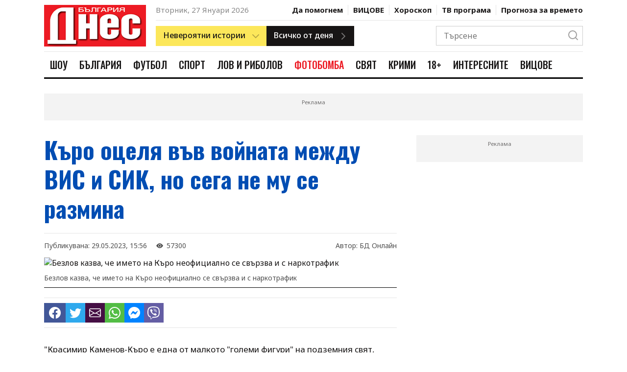

--- FILE ---
content_type: application/javascript; charset=utf-8
request_url: https://fundingchoicesmessages.google.com/f/AGSKWxXSB06Fi4bc7eIoWBM7uN63yghwebDK8E2LP0rfgjyUYVrCpEwF7FizfHRbJmmOJBSEQH_eHRSSqNDqnwvk3l3WGQBvczj0nUsaRzv4JbMwSEeaxzHouLCPbUCeaxgPtqiha5wYqRYewQijEB99MlcqzLHXvHqyBlHL6qTFQGLPG7Tkucv6_MS0WITH/_/ppd_ads_/netseerads./loadadsmain./ilivid-ad-/ad_mbox.
body_size: -1285
content:
window['13cd6eb7-d7d4-4afc-9fb4-e9f28c6af86e'] = true;